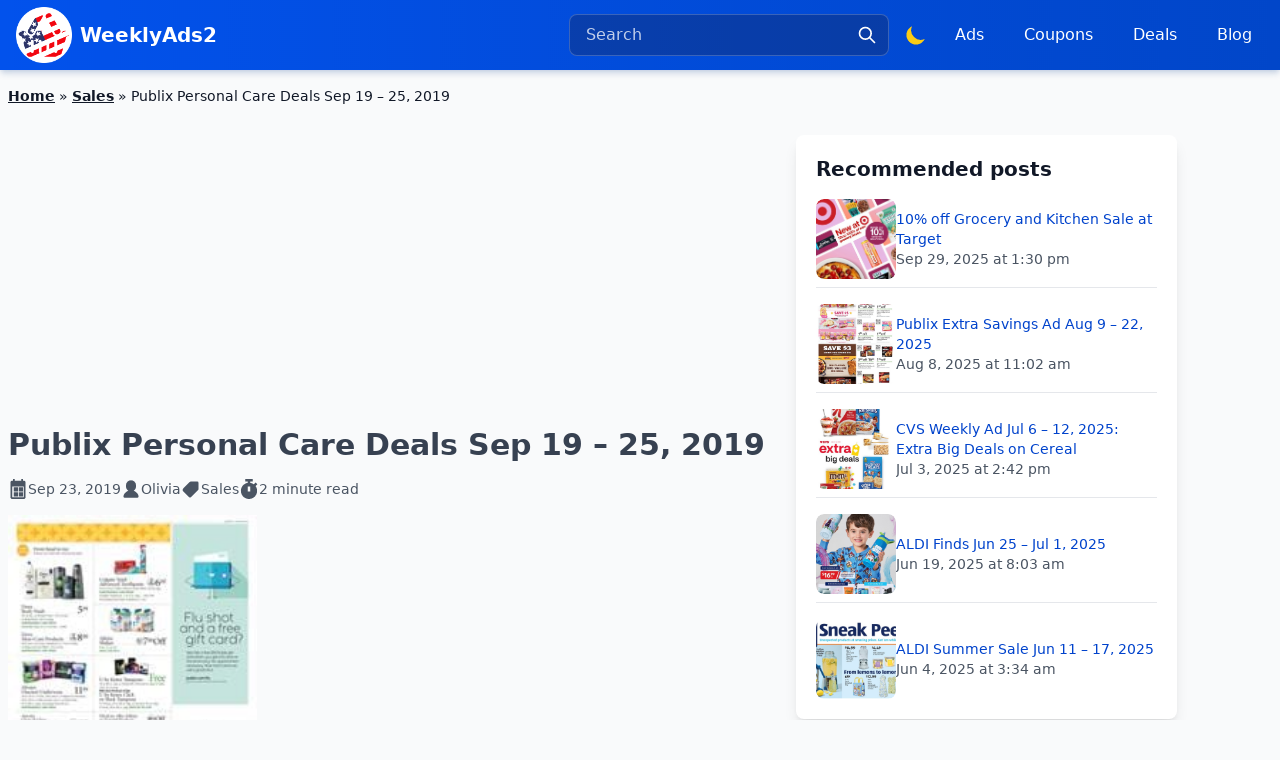

--- FILE ---
content_type: text/html; charset=UTF-8
request_url: https://www.weeklyads2.com/publix-personal-care-deals/
body_size: 18280
content:
<!DOCTYPE html>
<html lang="en-US">
<head>
<title>Publix Personal Care Deals Sep 19 - 25, 2019 | WeeklyAds2</title>
<meta charset="utf-8">
<meta name="viewport" content="width=device-width, initial-scale=1.0">
<meta name="theme-color" content="#ffffff">
<link title="WeeklyAds2" rel="search" type="application/opensearchdescription+xml" href="/search.xml">
<meta name="description" content="Check out Publix personal care deals Sep 19 - 25, 2019 for non-foon savings, coupons, and multiple-buy deals. Dove, wellness products, and more."/>
<meta name="robots" content="follow, index, max-snippet:-1, max-video-preview:-1, max-image-preview:large"/>
<link rel="canonical" href="https://www.weeklyads2.com/publix-personal-care-deals/"/>
<meta property="og:locale" content="en_US"/>
<meta property="og:type" content="article"/>
<meta property="og:title" content="Publix Personal Care Deals Sep 19 - 25, 2019 | WeeklyAds2"/>
<meta property="og:description" content="Check out Publix personal care deals Sep 19 - 25, 2019 for non-foon savings, coupons, and multiple-buy deals. Dove, wellness products, and more."/>
<meta property="og:url" content="https://www.weeklyads2.com/publix-personal-care-deals/"/>
<meta property="og:site_name" content="WeeklyAds2"/>
<meta property="article:publisher" content="https://www.facebook.com/WeeklyAdsUSA/"/>
<meta property="article:section" content="Sales"/>
<meta property="og:updated_time" content="2024-05-31T14:34:13-05:00"/>
<meta property="fb:app_id" content="837686018265669"/>
<meta property="og:image" content="https://wead.nyc3.cdn.digitaloceanspaces.com/wp-content/uploads/2022/11/social-share.png"/>
<meta property="og:image:secure_url" content="https://wead.nyc3.cdn.digitaloceanspaces.com/wp-content/uploads/2022/11/social-share.png"/>
<meta property="og:image:width" content="1200"/>
<meta property="og:image:height" content="630"/>
<meta property="og:image:alt" content="Publix Personal Care Deals"/>
<meta property="og:image:type" content="image/png"/>
<meta property="article:published_time" content="2019-09-23T08:10:10-05:00"/>
<meta property="article:modified_time" content="2024-05-31T14:34:13-05:00"/>
<meta name="twitter:card" content="summary"/>
<meta name="twitter:title" content="Publix Personal Care Deals Sep 19 - 25, 2019 | WeeklyAds2"/>
<meta name="twitter:description" content="Check out Publix personal care deals Sep 19 - 25, 2019 for non-foon savings, coupons, and multiple-buy deals. Dove, wellness products, and more."/>
<meta name="twitter:site" content="@WeeklyAdsUSA"/>
<meta name="twitter:creator" content="@WeeklyAdsUSA"/>
<meta name="twitter:image" content="https://wead.nyc3.cdn.digitaloceanspaces.com/wp-content/uploads/2022/11/social-share.png"/>
<meta name="twitter:label1" content="Written by"/>
<meta name="twitter:data1" content="Olivia"/>
<meta name="twitter:label2" content="Time to read"/>
<meta name="twitter:data2" content="1 minute"/>
<script type="application/ld+json" class="rank-math-schema">{"@context":"https://schema.org","@graph":[{"@type":"Place","@id":"https://www.weeklyads2.com/#place","address":{"@type":"PostalAddress","addressLocality":"Miami","addressRegion":"Florida","postalCode":"33027","addressCountry":"USA"}},{"@type":"Organization","@id":"https://www.weeklyads2.com/#organization","name":"WeeklyAds2","url":"https://www.weeklyads2.com","sameAs":["https://www.facebook.com/WeeklyAdsUSA/","https://twitter.com/WeeklyAdsUSA","https://www.instagram.com/weeklyads24/","https://www.reddit.com/r/weeklyads/"],"email":"info@weeklyads2.com","address":{"@type":"PostalAddress","addressLocality":"Miami","addressRegion":"Florida","postalCode":"33027","addressCountry":"USA"},"logo":{"@type":"ImageObject","@id":"https://www.weeklyads2.com/#logo","url":"https://cdn.weeklyads2.com/wp-content/uploads/2022/12/wead_logo.png","contentUrl":"https://cdn.weeklyads2.com/wp-content/uploads/2022/12/wead_logo.png","caption":"WeeklyAds2","inLanguage":"en-US","width":"408","height":"352"},"description":"View weekly ads from well-known department stores or supermarkets. See the most recent product pricing, great deals, and coupons.","location":{"@id":"https://www.weeklyads2.com/#place"}},{"@type":"WebSite","@id":"https://www.weeklyads2.com/#website","url":"https://www.weeklyads2.com","name":"WeeklyAds2","publisher":{"@id":"https://www.weeklyads2.com/#organization"},"inLanguage":"en-US","potentialAction":{"@type":"SearchAction","target":"https://www.weeklyads2.com/search/?q={search_term_string}","query-input":"required name=search_term_string"}},{"@type":"ImageObject","@id":"https://wead.nyc3.cdn.digitaloceanspaces.com/wp-content/uploads/2019/09/Publix-Personal-Care-Deals-Sep-19-25-2019.jpg","url":"https://wead.nyc3.cdn.digitaloceanspaces.com/wp-content/uploads/2019/09/Publix-Personal-Care-Deals-Sep-19-25-2019.jpg","width":"200","height":"200","inLanguage":"en-US"},{"@type":"BreadcrumbList","@id":"https://www.weeklyads2.com/publix-personal-care-deals/#breadcrumb","itemListElement":[{"@type":"ListItem","position":"1","item":{"@id":"https://www.weeklyads2.com","name":"Home"}},{"@type":"ListItem","position":"2","item":{"@id":"https://www.weeklyads2.com/sales/","name":"Sales"}},{"@type":"ListItem","position":"3","item":{"@id":"https://www.weeklyads2.com/publix-personal-care-deals/","name":"Publix Personal Care Deals Sep 19 &#8211; 25, 2019"}}]},{"@type":"WebPage","@id":"https://www.weeklyads2.com/publix-personal-care-deals/#webpage","url":"https://www.weeklyads2.com/publix-personal-care-deals/","name":"Publix Personal Care Deals Sep 19 - 25, 2019 | WeeklyAds2","datePublished":"2019-09-23T08:10:10-05:00","dateModified":"2024-05-31T14:34:13-05:00","isPartOf":{"@id":"https://www.weeklyads2.com/#website"},"primaryImageOfPage":{"@id":"https://wead.nyc3.cdn.digitaloceanspaces.com/wp-content/uploads/2019/09/Publix-Personal-Care-Deals-Sep-19-25-2019.jpg"},"inLanguage":"en-US","breadcrumb":{"@id":"https://www.weeklyads2.com/publix-personal-care-deals/#breadcrumb"}},{"@type":"Person","@id":"https://www.weeklyads2.com/author/olivia/","name":"Olivia","url":"https://www.weeklyads2.com/author/olivia/","image":{"@type":"ImageObject","@id":"https://secure.gravatar.com/avatar/107ba85f9095f9a749bfa3e2f215e901edc29ffc06c5a00d421155b34b6c18cd?s=96&amp;d=mm&amp;r=g","url":"https://secure.gravatar.com/avatar/107ba85f9095f9a749bfa3e2f215e901edc29ffc06c5a00d421155b34b6c18cd?s=96&amp;d=mm&amp;r=g","caption":"Olivia","inLanguage":"en-US"},"worksFor":{"@id":"https://www.weeklyads2.com/#organization"}},{"@type":"Article","headline":"Publix Personal Care Deals Sep 19 - 25, 2019 | WeeklyAds2","keywords":"Publix Personal Care Deals","datePublished":"2019-09-23T08:10:10-05:00","dateModified":"2024-05-31T14:34:13-05:00","articleSection":"Sales","author":{"@id":"https://www.weeklyads2.com/author/olivia/","name":"Olivia"},"publisher":{"@id":"https://www.weeklyads2.com/#organization"},"description":"Check out Publix personal care deals Sep 19 - 25, 2019 for non-foon savings, coupons, and multiple-buy deals. Dove, wellness products, and more.","name":"Publix Personal Care Deals Sep 19 - 25, 2019 | WeeklyAds2","@id":"https://www.weeklyads2.com/publix-personal-care-deals/#richSnippet","isPartOf":{"@id":"https://www.weeklyads2.com/publix-personal-care-deals/#webpage"},"image":{"@id":"https://wead.nyc3.cdn.digitaloceanspaces.com/wp-content/uploads/2019/09/Publix-Personal-Care-Deals-Sep-19-25-2019.jpg"},"inLanguage":"en-US","mainEntityOfPage":{"@id":"https://www.weeklyads2.com/publix-personal-care-deals/#webpage"}}]}</script>
<link rel='dns-prefetch' href='//www.googletagmanager.com'/>
<link rel='dns-prefetch' href='//pagead2.googlesyndication.com'/>
<script>window._wpemojiSettings={"baseUrl":"https:\/\/s.w.org\/images\/core\/emoji\/16.0.1\/72x72\/","ext":".png","svgUrl":"https:\/\/s.w.org\/images\/core\/emoji\/16.0.1\/svg\/","svgExt":".svg","source":{"concatemoji":"https:\/\/www.weeklyads2.com\/wp-includes\/js\/wp-emoji-release.min.js?ver=6.8.3"}};
!function(s,n){var o,i,e;function c(e){try{var t={supportTests:e,timestamp:(new Date).valueOf()};sessionStorage.setItem(o,JSON.stringify(t))}catch(e){}}function p(e,t,n){e.clearRect(0,0,e.canvas.width,e.canvas.height),e.fillText(t,0,0);var t=new Uint32Array(e.getImageData(0,0,e.canvas.width,e.canvas.height).data),a=(e.clearRect(0,0,e.canvas.width,e.canvas.height),e.fillText(n,0,0),new Uint32Array(e.getImageData(0,0,e.canvas.width,e.canvas.height).data));return t.every(function(e,t){return e===a[t]})}function u(e,t){e.clearRect(0,0,e.canvas.width,e.canvas.height),e.fillText(t,0,0);for(var n=e.getImageData(16,16,1,1),a=0;a<n.data.length;a++)if(0!==n.data[a])return!1;return!0}function f(e,t,n,a){switch(t){case"flag":return n(e,"\ud83c\udff3\ufe0f\u200d\u26a7\ufe0f","\ud83c\udff3\ufe0f\u200b\u26a7\ufe0f")?!1:!n(e,"\ud83c\udde8\ud83c\uddf6","\ud83c\udde8\u200b\ud83c\uddf6")&&!n(e,"\ud83c\udff4\udb40\udc67\udb40\udc62\udb40\udc65\udb40\udc6e\udb40\udc67\udb40\udc7f","\ud83c\udff4\u200b\udb40\udc67\u200b\udb40\udc62\u200b\udb40\udc65\u200b\udb40\udc6e\u200b\udb40\udc67\u200b\udb40\udc7f");case"emoji":return!a(e,"\ud83e\udedf")}return!1}function g(e,t,n,a){var r="undefined"!=typeof WorkerGlobalScope&&self instanceof WorkerGlobalScope?new OffscreenCanvas(300,150):s.createElement("canvas"),o=r.getContext("2d",{willReadFrequently:!0}),i=(o.textBaseline="top",o.font="600 32px Arial",{});return e.forEach(function(e){i[e]=t(o,e,n,a)}),i}function t(e){var t=s.createElement("script");t.src=e,t.defer=!0,s.head.appendChild(t)}"undefined"!=typeof Promise&&(o="wpEmojiSettingsSupports",i=["flag","emoji"],n.supports={everything:!0,everythingExceptFlag:!0},e=new Promise(function(e){s.addEventListener("DOMContentLoaded",e,{once:!0})}),new Promise(function(t){var n=function(){try{var e=JSON.parse(sessionStorage.getItem(o));if("object"==typeof e&&"number"==typeof e.timestamp&&(new Date).valueOf()<e.timestamp+604800&&"object"==typeof e.supportTests)return e.supportTests}catch(e){}return null}();if(!n){if("undefined"!=typeof Worker&&"undefined"!=typeof OffscreenCanvas&&"undefined"!=typeof URL&&URL.createObjectURL&&"undefined"!=typeof Blob)try{var e="postMessage("+g.toString()+"("+[JSON.stringify(i),f.toString(),p.toString(),u.toString()].join(",")+"));",a=new Blob([e],{type:"text/javascript"}),r=new Worker(URL.createObjectURL(a),{name:"wpTestEmojiSupports"});return void(r.onmessage=function(e){c(n=e.data),r.terminate(),t(n)})}catch(e){}c(n=g(i,f,p,u))}t(n)}).then(function(e){for(var t in e)n.supports[t]=e[t],n.supports.everything=n.supports.everything&&n.supports[t],"flag"!==t&&(n.supports.everythingExceptFlag=n.supports.everythingExceptFlag&&n.supports[t]);n.supports.everythingExceptFlag=n.supports.everythingExceptFlag&&!n.supports.flag,n.DOMReady=!1,n.readyCallback=function(){n.DOMReady=!0}}).then(function(){return e}).then(function(){var e;n.supports.everything||(n.readyCallback(),(e=n.source||{}).concatemoji?t(e.concatemoji):e.wpemoji&&e.twemoji&&(t(e.twemoji),t(e.wpemoji)))}))}((window,document),window._wpemojiSettings);</script>
<style id='wp-emoji-styles-inline-css'>img.wp-smiley, img.emoji{display:inline !important;border:none !important;box-shadow:none !important;height:1em !important;width:1em !important;margin:0 0.07em !important;vertical-align:-0.1em !important;background:none !important;padding:0 !important;}</style>
<script src="https://www.googletagmanager.com/gtag/js?id=GT-5M3B98M" id="google_gtagjs-js" async></script>
<script id="google_gtagjs-js-after">window.dataLayer=window.dataLayer||[];function gtag(){dataLayer.push(arguments);}
gtag("set","linker",{"domains":["www.weeklyads2.com"]});
gtag("js", new Date());
gtag("set", "developer_id.dZTNiMT", true);
gtag("config", "GT-5M3B98M");
window._googlesitekit=window._googlesitekit||{}; window._googlesitekit.throttledEvents=[]; window._googlesitekit.gtagEvent=(name, data)=> { var key=JSON.stringify({ name, data }); if(!! window._googlesitekit.throttledEvents[ key ]){ return; } window._googlesitekit.throttledEvents[ key ]=true; setTimeout(()=> { delete window._googlesitekit.throttledEvents[ key ]; }, 5); gtag("event", name, { ...data, event_source: "site-kit" }); };</script>
<link rel="https://api.w.org/" href="https://www.weeklyads2.com/wp-json/"/><link rel="alternate" title="JSON" type="application/json" href="https://www.weeklyads2.com/wp-json/wp/v2/posts/15832"/><link rel="EditURI" type="application/rsd+xml" title="RSD" href="https://www.weeklyads2.com/xmlrpc.php?rsd"/>
<link rel="alternate" title="oEmbed (JSON)" type="application/json+oembed" href="https://www.weeklyads2.com/wp-json/oembed/1.0/embed?url=https%3A%2F%2Fwww.weeklyads2.com%2Fpublix-personal-care-deals%2F"/>
<link rel="alternate" title="oEmbed (XML)" type="text/xml+oembed" href="https://www.weeklyads2.com/wp-json/oembed/1.0/embed?url=https%3A%2F%2Fwww.weeklyads2.com%2Fpublix-personal-care-deals%2F&#038;format=xml"/>
<meta name="generator" content="Site Kit by Google 1.165.0"/>
<meta name="google-adsense-platform-account" content="ca-host-pub-2644536267352236">
<meta name="google-adsense-platform-domain" content="sitekit.withgoogle.com">
<script async="async" src="https://pagead2.googlesyndication.com/pagead/js/adsbygoogle.js?client=ca-pub-7710804625479985&amp;host=ca-host-pub-2644536267352236" crossorigin="anonymous"></script>
<link rel="icon" href="https://wead.nyc3.cdn.digitaloceanspaces.com/wp-content/uploads/2022/12/cropped-wead_logo-32x32.png" sizes="32x32"/>
<link rel="icon" href="https://wead.nyc3.cdn.digitaloceanspaces.com/wp-content/uploads/2022/12/cropped-wead_logo-192x192.png" sizes="192x192"/>
<link rel="apple-touch-icon" href="https://wead.nyc3.cdn.digitaloceanspaces.com/wp-content/uploads/2022/12/cropped-wead_logo-180x180.png"/>
<meta name="msapplication-TileImage" content="https://wead.nyc3.cdn.digitaloceanspaces.com/wp-content/uploads/2022/12/cropped-wead_logo-270x270.png"/>
<link rel="preconnect" href="https://analytics.google.com">
<link rel="preconnect" href="https://googleads.g.doubleclick.net/">
<link rel="preconnect" href="https://tpc.googlesyndication.com/">
<link rel="preload" href="https://pagead2.googlesyndication.com/pagead/js/adsbygoogle.js?client=ca-pub-7710804625479985" as="script">
<link rel="preload" href="https://www.googletagmanager.com/gtm.js?id=GTM-TS864N" as="script">
<link rel="preconnect" href="https://cdn.weeklyads2.com">
<link rel="preconnect" href="https://wead.nyc3.cdn.digitaloceanspaces.com">
<link rel="preconnect" href="https://weadflipp-957b.kxcdn.com"/>
<style>h1{font-size:inherit;font-weight:inherit}h1,p{margin:0}ol{list-style:none;margin:0;padding:0}button,input{font-family:inherit;font-feature-settings:inherit;font-variation-settings:inherit;font-size:100%;font-weight:inherit;line-height:inherit;letter-spacing:inherit;color:inherit;margin:0;padding:0}button{text-transform:none}*,:after,:before{--tw-border-spacing-x:0;--tw-border-spacing-y:0;--tw-translate-x:0;--tw-translate-y:0;--tw-rotate:0;--tw-skew-x:0;--tw-skew-y:0;--tw-scale-x:1;--tw-scale-y:1;--tw-pan-x:;--tw-pan-y:;--tw-pinch-zoom:;--tw-scroll-snap-strictness:proximity;--tw-gradient-from-position:;--tw-gradient-via-position:;--tw-gradient-to-position:;--tw-ordinal:;--tw-slashed-zero:;--tw-numeric-figure:;--tw-numeric-spacing:;--tw-numeric-fraction:;--tw-ring-inset:;--tw-ring-offset-width:0px;--tw-ring-offset-color:#fff;--tw-ring-color:rgba(59,130,246,.5);--tw-ring-offset-shadow:0 0 #0000;--tw-ring-shadow:0 0 #0000;--tw-shadow:0 0 #0000;--tw-shadow-colored:0 0 #0000;--tw-blur:;--tw-brightness:;--tw-contrast:;--tw-grayscale:;--tw-hue-rotate:;--tw-invert:;--tw-saturate:;--tw-sepia:;--tw-drop-shadow:;--tw-backdrop-blur:;--tw-backdrop-brightness:;--tw-backdrop-contrast:;--tw-backdrop-grayscale:;--tw-backdrop-hue-rotate:;--tw-backdrop-invert:;--tw-backdrop-opacity:;--tw-backdrop-saturate:;--tw-backdrop-sepia:;--tw-contain-size:;--tw-contain-layout:;--tw-contain-paint:;--tw-contain-style:}::backdrop{--tw-border-spacing-x:0;--tw-border-spacing-y:0;--tw-translate-x:0;--tw-translate-y:0;--tw-rotate:0;--tw-skew-x:0;--tw-skew-y:0;--tw-scale-x:1;--tw-scale-y:1;--tw-pan-x:;--tw-pan-y:;--tw-pinch-zoom:;--tw-scroll-snap-strictness:proximity;--tw-gradient-from-position:;--tw-gradient-via-position:;--tw-gradient-to-position:;--tw-ordinal:;--tw-slashed-zero:;--tw-numeric-figure:;--tw-numeric-spacing:;--tw-numeric-fraction:;--tw-ring-inset:;--tw-ring-offset-width:0px;--tw-ring-offset-color:#fff;--tw-ring-color:rgba(59,130,246,.5);--tw-ring-offset-shadow:0 0 #0000;--tw-ring-shadow:0 0 #0000;--tw-shadow:0 0 #0000;--tw-shadow-colored:0 0 #0000;--tw-blur:;--tw-brightness:;--tw-contrast:;--tw-grayscale:;--tw-hue-rotate:;--tw-invert:;--tw-saturate:;--tw-sepia:;--tw-drop-shadow:;--tw-backdrop-blur:;--tw-backdrop-brightness:;--tw-backdrop-contrast:;--tw-backdrop-grayscale:;--tw-backdrop-hue-rotate:;--tw-backdrop-invert:;--tw-backdrop-opacity:;--tw-backdrop-saturate:;--tw-backdrop-sepia:;--tw-contain-size:;--tw-contain-layout:;--tw-contain-paint:;--tw-contain-style:}*,:after,:before{box-sizing:border-box;border:0 solid #e5e7eb}:after,:before{--tw-content:""}:host,html{line-height:1.5;-webkit-text-size-adjust:100%;-moz-tab-size:4;-o-tab-size:4;tab-size:4;font-family:ui-sans-serif,system-ui,sans-serif,Apple Color Emoji,Segoe UI Emoji,Segoe UI Symbol,Noto Color Emoji;font-feature-settings:normal;font-variation-settings:normal}body{margin:0;line-height:inherit}h1,h2,h3{font-size:inherit;font-weight:inherit}a{color:inherit;text-decoration:inherit}button,input,select{font-family:inherit;font-feature-settings:inherit;font-variation-settings:inherit;font-size:100%;font-weight:inherit;line-height:inherit;letter-spacing:inherit;color:inherit;margin:0;padding:0}button,select{text-transform:none}button{-webkit-appearance:button;background-color:transparent;background-image:none}:-moz-focusring{outline:auto}:-moz-ui-invalid{box-shadow:none}::-webkit-inner-spin-button,::-webkit-outer-spin-button{height:auto}::-webkit-search-decoration{-webkit-appearance:none}::-webkit-file-upload-button{-webkit-appearance:button;font:inherit}summary{display:list-item}h1,h2,h3,p{margin:0}ol,ul{list-style:none;margin:0;padding:0}input::-moz-placeholder{opacity:1;color:#9ca3af}img,svg{display:block;vertical-align:middle}img{max-width:100%;height:auto}.prose{color:var(--tw-prose-body);max-width:65ch}.prose{--tw-prose-body:#374151;--tw-prose-headings:#111827;--tw-prose-lead:#4b5563;--tw-prose-links:#111827;--tw-prose-bold:#111827;--tw-prose-counters:#6b7280;--tw-prose-bullets:#d1d5db;--tw-prose-hr:#e5e7eb;--tw-prose-quotes:#111827;--tw-prose-quote-borders:#e5e7eb;--tw-prose-captions:#6b7280;--tw-prose-kbd:#111827;--tw-prose-kbd-shadows:17 24 39;--tw-prose-code:#111827;--tw-prose-pre-code:#e5e7eb;--tw-prose-pre-bg:#1f2937;--tw-prose-th-borders:#d1d5db;--tw-prose-td-borders:#e5e7eb;--tw-prose-invert-body:#d1d5db;--tw-prose-invert-headings:#fff;--tw-prose-invert-lead:#9ca3af;--tw-prose-invert-links:#fff;--tw-prose-invert-bold:#fff;--tw-prose-invert-counters:#9ca3af;--tw-prose-invert-bullets:#4b5563;--tw-prose-invert-hr:#374151;--tw-prose-invert-quotes:#f3f4f6;--tw-prose-invert-quote-borders:#374151;--tw-prose-invert-captions:#9ca3af;--tw-prose-invert-kbd:#fff;--tw-prose-invert-kbd-shadows:255 255 255;--tw-prose-invert-code:#fff;--tw-prose-invert-pre-code:#d1d5db;--tw-prose-invert-pre-bg:rgba(0,0,0,.5);--tw-prose-invert-th-borders:#4b5563;--tw-prose-invert-td-borders:#374151;font-size:1rem;line-height:1.75}.rank-math-breadcrumb a{font-weight:600;text-decoration:underline}.rank-math-breadcrumb{overflow:hidden;display:-webkit-box;-webkit-box-orient:vertical;-webkit-line-clamp:1;font-size:14px}.absolute{position:absolute}.relative{position:relative}.left-0{left:0}.right-0{right:0}.right-3{right:.75rem}.top-1\/2{top:50%}.top-full{top:100%}.z-50{z-index:50}.m-0{margin:0}.mx-auto{margin-left:auto;margin-right:auto}.mb-2{margin-bottom:.5rem}.mb-4{margin-bottom:1rem}.mb-8{margin-bottom:2rem}.ml-auto{margin-left:auto}.mr-2{margin-right:.5rem}.mr-4{margin-right:1rem}.mt-1{margin-top:.25rem}.line-clamp-1{-webkit-line-clamp:1}.line-clamp-1{overflow:hidden;display:-webkit-box;-webkit-box-orient:vertical}.line-clamp-3{overflow:hidden;display:-webkit-box;-webkit-box-orient:vertical;-webkit-line-clamp:3}.block{display:block}.flex{display:flex}.hidden{display:none}.h-16{height:4rem}.h-5{height:1.25rem}.h-6{height:1.5rem}.h-\[70px\]{height:70px}.h-full{height:100%}.max-h-0{max-height:0}.max-h-\[60vh\]{max-height:60vh}.min-h-\[250px\]{min-height:250px}.min-h-\[300px\]{min-height:300px}.w-16{width:4rem}.w-5{width:1.25rem}.w-6{width:1.5rem}.w-full{width:100%}.min-w-72{min-width:18rem}.max-w-3xl{max-width:48rem}.max-w-7xl{max-width:80rem}.max-w-80{max-width:20rem}.flex-1{flex:1 1 0%}.shrink-0{flex-shrink:0}.border-spacing-1{--tw-border-spacing-x:0.25rem;--tw-border-spacing-y:0.25rem;border-spacing:var(--tw-border-spacing-x) var(--tw-border-spacing-y)}.-translate-y-1\/2{transform:translate(var(--tw-translate-x),var(--tw-translate-y)) rotate(var(--tw-rotate)) skewX(var(--tw-skew-x)) skewY(var(--tw-skew-y)) scaleX(var(--tw-scale-x)) scaleY(var(--tw-scale-y))}.-translate-y-1\/2{--tw-translate-y:-50%}@keyframes spin{to{transform:rotate(1turn)}}.animate-spin{animation:1s linear infinite spin}@keyframes zoomBackground{0%{background-size:55% auto}to{background-size:250% auto}}.animate-zoom-bg{animation:1.2s ease-out forwards zoomBackground}.flex-wrap{flex-wrap:wrap}.items-center{align-items:center}.justify-center{justify-content:center}.justify-between{justify-content:space-between}.gap-1{gap:.25rem}.gap-2{gap:.5rem}.gap-3{gap:.75rem}.gap-4{gap:1rem}.space-x-2>:not([hidden])~:not([hidden]){--tw-space-x-reverse:0;margin-right:calc(.5rem*var(--tw-space-x-reverse));margin-left:calc(.5rem*(1 - var(--tw-space-x-reverse)))}.space-x-4>:not([hidden])~:not([hidden]){--tw-space-x-reverse:0;margin-right:calc(1rem*var(--tw-space-x-reverse));margin-left:calc(1rem*(1 - var(--tw-space-x-reverse)))}.space-y-4>:not([hidden])~:not([hidden]){--tw-space-y-reverse:0;margin-top:calc(1rem*(1 - var(--tw-space-y-reverse)));margin-bottom:calc(1rem*var(--tw-space-y-reverse))}.space-y-6>:not([hidden])~:not([hidden]){--tw-space-y-reverse:0;margin-top:calc(1.5rem*(1 - var(--tw-space-y-reverse)));margin-bottom:calc(1.5rem*var(--tw-space-y-reverse))}.overflow-hidden{overflow:hidden}.overflow-y-auto{overflow-y:auto}.text-nowrap{text-wrap:nowrap}.rounded-full{border-radius:9999px}.rounded-lg{border-radius:.5rem}.rounded-md{border-radius:.375rem}.border{border-width:1px}.border-b{border-bottom-width:1px}.border-t{border-top-width:1px}.border-gray-200{--tw-border-opacity:1;border-color:rgb(229 231 235/var(--tw-border-opacity,1))}.border-primary-400{--tw-border-opacity:1;border-color:rgb(58 119 249/var(--tw-border-opacity,1))}.border-transparent{border-color:transparent}.border-white\/20{border-color:hsla(0,0%,100%,.2)}.bg-blue-950\/35{background-color:rgba(23,37,84,.35)}.bg-blue-950\/95{background-color:rgba(23,37,84,.95)}.bg-gray-50{--tw-bg-opacity:1;background-color:rgb(249 250 251/var(--tw-bg-opacity,1))}.bg-gray-50\/90{background-color:rgba(249,250,251,.9)}.bg-primary{--tw-bg-opacity:1;background-color:rgb(2 82 236/var(--tw-bg-opacity,1))}.bg-secondary-50{--tw-bg-opacity:1;background-color:rgb(230 235 250/var(--tw-bg-opacity,1))}.bg-secondary-600{--tw-bg-opacity:1;background-color:rgb(1 55 168/var(--tw-bg-opacity,1))}.bg-tertiary{--tw-bg-opacity:1;background-color:rgb(234 0 97/var(--tw-bg-opacity,1))}.bg-white{--tw-bg-opacity:1;background-color:rgb(255 255 255/var(--tw-bg-opacity,1))}.bg-gradient-to-r{background-image:linear-gradient(to right,var(--tw-gradient-stops))}.from-primary-500{--tw-gradient-from:#0252ec var(--tw-gradient-from-position);--tw-gradient-to:rgba(2,82,236,0) var(--tw-gradient-to-position);--tw-gradient-stops:var(--tw-gradient-from),var(--tw-gradient-to)}.from-secondary-600{--tw-gradient-from:#0137a8 var(--tw-gradient-from-position);--tw-gradient-to:rgba(1,55,168,0) var(--tw-gradient-to-position);--tw-gradient-stops:var(--tw-gradient-from),var(--tw-gradient-to)}.via-primary-600{--tw-gradient-to:rgba(1,67,192,0) var(--tw-gradient-to-position);--tw-gradient-stops:var(--tw-gradient-from),#0143c0 var(--tw-gradient-via-position),var(--tw-gradient-to)}.via-secondary-700{--tw-gradient-to:rgba(1,44,132,0) var(--tw-gradient-to-position);--tw-gradient-stops:var(--tw-gradient-from),#012c84 var(--tw-gradient-via-position),var(--tw-gradient-to)}.to-primary-700{--tw-gradient-to:#013494 var(--tw-gradient-to-position)}.to-secondary-800{--tw-gradient-to:#012160 var(--tw-gradient-to-position)}.object-cover{-o-object-fit:cover;object-fit:cover}.p-0{padding:0}.p-2{padding:.5rem}.p-5{padding:1.25rem}.p-6{padding:1.5rem}.px-1\.5{padding-left:.375rem;padding-right:.375rem}.px-2{padding-left:.5rem;padding-right:.5rem}.px-3{padding-left:.75rem;padding-right:.75rem}.px-4{padding-left:1rem;padding-right:1rem}.py-1{padding-top:.25rem;padding-bottom:.25rem}.py-2{padding-top:.5rem;padding-bottom:.5rem}.py-3{padding-top:.75rem;padding-bottom:.75rem}.py-4{padding-top:1rem;padding-bottom:1rem}.pb-2{padding-bottom:.5rem}.pl-1{padding-left:.25rem}.pl-8{padding-left:2rem}.text-center{text-align:center}.text-base{font-size:1rem;line-height:1.5rem}.text-lg{font-size:1.125rem;line-height:1.75rem}.text-sm{font-size:.875rem;line-height:1.25rem}.text-xl{font-size:1.25rem;line-height:1.75rem}.text-xs{font-size:.75rem;line-height:1rem}.font-bold{font-weight:700}.font-medium{font-weight:500}.font-semibold{font-weight:600}.text-gray-200{--tw-text-opacity:1;color:rgb(229 231 235/var(--tw-text-opacity,1))}.text-gray-600{--tw-text-opacity:1;color:rgb(75 85 99/var(--tw-text-opacity,1))}.text-gray-900{--tw-text-opacity:1;color:rgb(17 24 39/var(--tw-text-opacity,1))}.text-secondary{--tw-text-opacity:1;color:rgb(1 67 204/var(--tw-text-opacity,1))}.text-white{--tw-text-opacity:1;color:rgb(255 255 255/var(--tw-text-opacity,1))}.text-white\/75{color:hsla(0,0%,100%,.75)}.text-yellow-400{--tw-text-opacity:1;color:rgb(250 204 21/var(--tw-text-opacity,1))}.underline{text-decoration-line:underline}.placeholder-white\/75::-moz-placeholder{color:hsla(0,0%,100%,.75)}.opacity-25{opacity:.25}.opacity-75{opacity:.75}.shadow-lg{--tw-shadow:0 10px 15px -3px rgba(0,0,0,.1),0 4px 6px -4px rgba(0,0,0,.1);--tw-shadow-colored:0 10px 15px -3px var(--tw-shadow-color),0 4px 6px -4px var(--tw-shadow-color)}.shadow-lg{box-shadow:var(--tw-ring-offset-shadow,0 0 #0000),var(--tw-ring-shadow,0 0 #0000),var(--tw-shadow)}.shadow-nav{--tw-shadow:0 5px 6px -1px rgba(14,65,140,.15),0 2px 4px -1px rgba(14,65,140,.1);--tw-shadow-colored:0 5px 6px -1px var(--tw-shadow-color),0 2px 4px -1px var(--tw-shadow-color)}.shadow-nav{box-shadow:var(--tw-ring-offset-shadow,0 0 #0000),var(--tw-ring-shadow,0 0 #0000),var(--tw-shadow)}.contrast-125{--tw-contrast:contrast(1.25)}.contrast-125{filter:var(--tw-blur) var(--tw-brightness) var(--tw-contrast) var(--tw-grayscale) var(--tw-hue-rotate) var(--tw-invert) var(--tw-saturate) var(--tw-sepia) var(--tw-drop-shadow)}.prose a{text-decoration-line:none}.prose .content a{--tw-text-opacity:1;color:rgb(1 67 204/var(--tw-text-opacity,1))}.prose h1{font-size:1.875rem;line-height:2.25rem;font-weight:700}aside a{--tw-text-opacity:1;color:rgb(1 67 204/var(--tw-text-opacity,1))}.last\:border-0:last-child{border-width:0}.last\:pb-0:last-child{padding-bottom:0}@media(min-width:340px){.xxs\:block{display:block}}@media(min-width:560px){.xs\:block{display:block}.xs\:hidden{display:none}.xs\:space-x-0>:not([hidden])~:not([hidden]){--tw-space-x-reverse:0;margin-right:calc(0px*var(--tw-space-x-reverse));margin-left:calc(0px*(1 - var(--tw-space-x-reverse)))}}@media(min-width:640px){.sm\:inline{display:inline}.sm\:hidden{display:none}}@media(min-width:768px){.md\:mb-0{margin-bottom:0}.md\:flex{display:flex}.md\:hidden{display:none}.md\:h-20{height:5rem}.md\:w-1\/3{width:33.333333%}.md\:w-20{width:5rem}.md\:w-3\/5{width:60%}.md\:space-x-2>:not([hidden])~:not([hidden]){--tw-space-x-reverse:0;margin-right:calc(.5rem*var(--tw-space-x-reverse));margin-left:calc(.5rem*(1 - var(--tw-space-x-reverse)))}.md\:p-5{padding:1.25rem}}</style>  <link rel="preload" href="https://www.weeklyads2.com/wp-content/themes/wead/css/header.css?1758040438" as="style" onload="this.rel='stylesheet'">
<link rel="preload" href="https://www.weeklyads2.com/wp-content/themes/wead/js/nav.js?1738958384" as="script"/>
<script defer src="https://www.weeklyads2.com/wp-content/themes/wead/js/nav.js?1738958384"></script>
<script>if(localStorage.getItem("color-theme")==="dark"){ document.documentElement.classList.add("dark"); }else{ document.documentElement.classList.remove("dark"); }</script>
<script
type="text/javascript">(function (c, l, a, r, i, t, y){ c[a]=c[a]||function (){ (c[a].q=c[a].q||[]).push(arguments) }; t=l.createElement(r); t.async=1; t.src="https://www.clarity.ms/tag/" + i; y=l.getElementsByTagName(r)[0]; y.parentNode.insertBefore(t, y); })(window, document, "clarity", "script", "lw3p43r6ik");</script>
<script>!function(f,b,e,v,n,t,s){if(f.fbq)return;n=f.fbq=function(){n.callMethod?
n.callMethod.apply(n,arguments):n.queue.push(arguments)};
if(!f._fbq)f._fbq=n;n.push=n;n.loaded=!0;n.version='2.0';
n.queue=[];t=b.createElement(e);t.async=!0;
t.src=v;s=b.getElementsByTagName(e)[0];
s.parentNode.insertBefore(t,s)}(window, document,'script',
'https://connect.facebook.net/en_US/fbevents.js');
fbq('init', '1149687173474947');
fbq('track', 'PageView');</script>
<noscript><img height="1" width="1" style="display:none" src="https://www.facebook.com/tr?id=1149687173474947&ev=PageView&noscript=1"/></noscript>
</head>
<body class="dark:bg-gray-900 dark:text-gray-50 bg-gray-50/90 text-gray-900 transition-colors duration-300" itemscope itemtype="http://schema.org/WebPage">
<header class="bg-primary bg-gradient-to-r from-primary-500 via-primary-600 to-primary-700 animate-zoom-bg shadow-nav" itemscope itemtype="http://schema.org/WPHeader">
<div class="max-w-7xl mx-auto px-4 py-1 h-[70px]">
<div class="flex items-center justify-between h-full">
<div class="flex items-center space-x-2 mr-4 transition-transform duration-300 hover:scale-105"> <a href="https://www.weeklyads2.com" title="WeeklyAds2" class="flex items-center space-x-2"> <img src="https://wead.nyc3.cdn.digitaloceanspaces.com/wp-content/uploads/2025/02/wead_white_rounded_192.png" alt="WeeklyAds2 Logo" class="contrast-125" width="56" height="56"> <span class="block text-white font-semibold text-xl text-nowrap">WeeklyAds2</span> </a></div><div class="hidden xs:block flex-1 max-w-80 ml-auto mr-2">
<div class="relative"> <input type="text" placeholder="Search" class="w-full px-4 py-2 rounded-lg bg-blue-950/35 border border-white/20 text-white placeholder-white/75 focus:outline-none focus:bg-blue-950 hover:bg-blue-950 "> <button class="absolute right-3 top-1/2 -translate-y-1/2"> <svg xmlns="http://www.w3.org/2000/svg" class="h-5 w-5 text-white" fill="none" viewBox="0 0 24 24" stroke="currentColor"> <path stroke-linecap="round" stroke-linejoin="round" stroke-width="2" d="M21 21l-6-6m2-5a7 7 0 11-14 0 7 7 0 0114 0z" /> </svg> </button></div></div><div class="flex items-center md:space-x-2 xs:space-x-0">  <button id="theme-toggle" type="button" class="text-yellow-400 dark:text-gray-200 hover:bg-white/10 focus:outline-none border border-spacing-1 border-transparent rounded-lg text-sm py-2 px-1.5 hidden xxs:block"> <svg id="theme-toggle-dark-icon" class="hidden w-6 h-6" fill="currentColor" viewBox="0 0 20 20" xmlns="http://www.w3.org/2000/svg"> <path d="M17.293 13.293A8 8 0 016.707 2.707a8.001 8.001 0 1010.586 10.586z"></path> </svg> <svg id="theme-toggle-light-icon" class="hidden w-6 h-6" fill="currentColor" viewBox="0 0 20 20" xmlns="http://www.w3.org/2000/svg"> <path d="M10 2a1 1 0 011 1v1a1 1 0 11-2 0V3a1 1 0 011-1zm4 8a4 4 0 11-8 0 4 4 0 018 0zm-.464 4.95l.707.707a1 1 0 001.414-1.414l-.707-.707a1 1 0 00-1.414 1.414zm2.12-10.607a1 1 0 010 1.414l-.706.707a1 1 0 11-1.414-1.414l.707-.707a1 1 0 011.414 0zM17 11a1 1 0 100-2h-1a1 1 0 100 2h1zm-7 4a1 1 0 011 1v1a1 1 0 11-2 0v-1a1 1 0 011-1zM5.05 6.464A1 1 0 106.465 5.05l-.708-.707a1 1 0 00-1.414 1.414l.707.707zm1.414 8.486l-.707.707a1 1 0 01-1.414-1.414l.707-.707a1 1 0 011.414 1.414zM4 11a1 1 0 100-2H3a1 1 0 000 2h1z" fill-rule="evenodd" clip-rule="evenodd"></path> </svg> </button>  <button class="xs:hidden py-2 px-1.5 rounded-lg hover:bg-white/10 mobile-button border border-spacing-1 border-transparent" id="mobile-search-button"> <svg xmlns="http://www.w3.org/2000/svg" class="h-6 w-6 text-gray-200" fill="none" viewBox="0 0 24 24" stroke="currentColor"> <path stroke-linecap="round" stroke-linejoin="round" stroke-width="2" d="M21 21l-6-6m2-5a7 7 0 11-14 0 7 7 0 0114 0z" /> </svg> </button>  <nav class="hidden md:flex items-center space-x-4"> <a href="/ads/" class="block px-3 py-2 rounded-md text-white hover:bg-primary-400">Ads</a> <a href="/coupons/" class="block px-3 py-2 rounded-md text-white hover:bg-primary-400">Coupons</a> <a href="/deals/" class="block px-3 py-2 rounded-md text-white hover:bg-primary-400">Deals</a> <a href="/blog/" class="block px-3 py-2 rounded-md text-white hover:bg-primary-400">Blog</a> </nav>  <button class="md:hidden p-2 rounded-lg hover:bg-white/10 mobile-button border border-spacing-1 border-transparent" id="mobile-menu-button"> <svg xmlns="http://www.w3.org/2000/svg" class="h-6 w-6 text-gray-200" fill="none" viewBox="0 0 24 24" stroke="currentColor"> <path stroke-linecap="round" stroke-linejoin="round" stroke-width="2" d="M4 6h16M4 12h16M4 18h16" /> </svg> </button></div></div></div><div id="shared-search-results" class="hidden min-w-72 absolute z-50 bg-blue-950/95 rounded-lg border border-white/20 shadow-lg p-2">
<div class="flex items-center justify-center text-white/75"> <svg class="animate-spin h-5 w-5 mr-2" xmlns="http://www.w3.org/2000/svg" fill="none" viewBox="0 0 24 24"> <circle class="opacity-25" cx="12" cy="12" r="10" stroke="currentColor" stroke-width="4"></circle> <path class="opacity-75" fill="currentColor" d="M4 12a8 8 0 018-8V0C5.373 0 0 5.373 0 12h4zm2 5.291A7.962 7.962 0 014 12H0c0 3.042 1.135 5.824 3 7.938l3-2.647z"> </path> </svg> Searching...</div></div><div class="xs:hidden hidden bg-gradient-to-r from-primary-500 via-primary-600 to-primary-700 transition-[max-height] duration-150 ease-in-out overflow-hidden max-h-0" id="mobile-search-container">
<div class="max-w-7xl mx-auto px-4 py-2">
<div class="relative"> <input type="text" placeholder="Search on WeeklyAds2..." class="w-full px-4 py-2 rounded-lg bg-blue-950/35 border border border-white/20 text-white placeholder-white/75 focus:outline-none focus:bg-blue-950 hover:bg-blue-950 " id="mobile-search-input"> <button class="absolute right-3 top-1/2 -translate-y-1/2 py-3 pl-1"> <svg xmlns="http://www.w3.org/2000/svg" class="h-5 w-5 text-white" fill="none" viewBox="0 0 24 24" stroke="currentColor"> <path stroke-linecap="round" stroke-linejoin="round" stroke-width="2" d="M21 21l-6-6m2-5a7 7 0 11-14 0 7 7 0 0114 0z" /> </svg> </button></div></div></div><nav class="md:hidden hidden bg-gradient-to-r from-secondary-600 via-secondary-700 to-secondary-800 transition-[max-height] animate-zoom-bg duration-150 ease-in-out overflow-hidden max-h-0" id="mobile-menu">
<div class="max-w-7xl mx-auto">
<div class="py-1 border-t border-primary-400 border-b border-primary-400"> <a href="/ads/" class="block px-4 py-2 text-white border-b border-primary-400 hover:bg-primary-400 text-lg">Ads</a> <a href="/coupons/" class="block px-4 py-2 text-white border-b border-primary-400 hover:bg-primary-400 text-lg">Coupons</a> <a href="/deals/" class="block px-4 py-2 text-white border-b border-primary-400 hover:bg-primary-400 text-lg">Deals</a> <a href="/blog/" class="block px-4 py-2 text-white border-b border-primary-400 hover:bg-primary-400 text-lg">Blog</a></div></div></nav>
</header>
<main class="max-w-7xl mx-auto flex flex-wrap px-2 py-4 "> 
<div class="w-full mb-2"> <nav aria-label="breadcrumbs" class="rank-math-breadcrumb"><p><a href="https://www.weeklyads2.com">Home</a><span class="separator"> &raquo; </span><a href="https://www.weeklyads2.com/sales/">Sales</a><span class="separator"> &raquo; </span><span class="last">Publix Personal Care Deals Sep 19 &#8211; 25, 2019</span></p></nav></div><article class="flex-1 w-full md:w-3/5 mb-4 md:mb-0 max-w-3xl prose dark:prose-invert">
<div class="w-full min-h-[250px] mb-8 block">
<ins class="adsbygoogle"
style="display:block"
data-ad-client="ca-pub-7710804625479985"
data-ad-slot="2904628349"
data-ad-format="auto"
data-full-width-responsive="true"></ins>
<script>(adsbygoogle=window.adsbygoogle||[]).push({});</script></div><header class="mb-4">
<h1 class=" font-bold mb-4">Publix Personal Care Deals Sep 19 &#8211; 25, 2019</h1>
<div class="flex flex-wrap gap-3 text-sm text-gray-600 dark:text-gray-400">
<div class="flex items-center gap-1"> <svg class="w-5 h-5" fill="currentColor" viewBox="0 0 24 24" xmlns="http://www.w3.org/2000/svg"> <path d="M7 10h5v5H7v-5zm6 0h5v5h-5v-5zM7 16h5v5H7v-5zm6 0h5v5h-5v-5zM19 2h-1V0h-2v2H8V0H6v2H5C3.9 2 3 2.9 3 4v18c0 1.1.9 2 2 2h14c1.1 0 2-.9 2-2V4c0-1.1-.9-2-2-2zm0 20H5V9h14v13z" /> </svg> <time datetime="2019-09-23T08:10">Sep 23, 2019</time></div><div class="flex items-center gap-1"> <svg class="w-5 h-5" fill="currentColor" viewBox="0 0 32 32"> <path d="M4 28q0 0.832 0.576 1.44t1.44 0.576h20q0.8 0 1.408-0.576t0.576-1.44q0-1.44-0.672-2.912t-1.76-2.624-2.496-2.144-2.88-1.504q1.76-1.088 2.784-2.912t1.024-3.904v-1.984q0-3.328-2.336-5.664t-5.664-2.336-5.664 2.336-2.336 5.664v1.984q0 2.112 1.024 3.904t2.784 2.912q-1.504 0.544-2.88 1.504t-2.496 2.144-1.76 2.624-0.672 2.912z" /> </svg> <a href="https://www.weeklyads2.com/author/olivia/" rel="author" class="hover:underline">Olivia</a></div><div class="flex items-center gap-1"> <svg class="w-5 h-5" fill="currentColor" viewBox="0 0 24 24"> <path d="M2.678 11.422a2.5 2.5 0 0 0 0 3.536l6.364 6.364a2.5 2.5 0 0 0 3.536 0l7.69-7.69A2.5 2.5 0 0 0 21 11.864V4.5A1.5 1.5 0 0 0 19.5 3h-7.365a2.5 2.5 0 0 0-1.768.732l-7.69 7.69z" /> </svg> <a href="https://www.weeklyads2.com/sales/" class="hover:underline">Sales</a></div><div class="flex items-center gap-1"> <svg class="w-5 h-5" fill="currentColor" viewBox="0 0 16 16"> <path fill-rule="evenodd" clip-rule="evenodd" d="M5 2H7V3.07645C3.88491 3.55745 1.5 6.25021 1.5 9.5C1.5 13.0899 4.41015 16 8 16C11.5899 16 14.5 13.0899 14.5 9.5C14.5 8.0659 14.0356 6.74027 13.2489 5.66531L14.7071 4.20711L13.2929 2.79289L11.8347 4.2511C11.0146 3.65097 10.0487 3.23838 9 3.07645V2H11V0H5V2ZM7 6V10H9V6H7Z" /> </svg> <span class="hidden sm:inline">2 minute read</span><span class="sm:hidden">2 min.</span></div></div></header>
<div class="content space-y-6 text-lg"> <p><a href="https://www.weeklyads2.com/publix/#catalogue=publix/publix-weekly-ad-sep-19-2019/"><img fetchpriority="high" decoding="async" class="alignright wp-image-15833" src="https://www.weeklyads2.com/wp-content/uploads/2019/09/Publix-Personal-Care-Deals-Sep-19-25-2019.jpg" alt="Publix Personal Care Deals Sep 19 25 2019" width="249" height="260" title="Publix Personal Care Deals Sep 19 - 25, 2019 1"></a>The latest deals on wellness, feminine care, dental products, protein shakes, and cosmetics are available on pg 17 of the latest <a href="https://www.weeklyads2.com/publix/">Publix Ad.</a> Dove body wash and shampoo variety will cost $5.99. Discreet underwear is one of the products there. Publix personal care deals are boosted discounts with coupons. Take a look at the pharmacy sale, too. Get a flu shot and free gift card at <a href="https://www.weeklyads2.com/publix/">Publix</a> this week.</p> <p>Details can bother you more than you need. One of the details of a household is the chemical cleaning supplies and consumables of the bathroom. Paper towels, bathroom tissue, and dishwashing detergent are among the <a href="https://www.weeklyads2.com/publix/">Publix deals</a> from the non-food category. Find a lot of BOGO Free deals in this part. One of the coupons is Pampers bagged diapers which will be $8 off. Check out free products when you buy a certain item on the same page. Enfamil infant formula is free when you purchase a refill. Save $8.99 on that product.</p> <ul> <li><a href="https://www.weeklyads2.com/publix/#catalogue=publix/publix-weekly-ad-sep-19-2019/">Dove Men+Care Products 2 for $8 pg 17</a></li> <li><a href="https://www.weeklyads2.com/publix/#catalogue=publix/publix-weekly-ad-sep-19-2019/">Colgate Total Advanced Toothpaste 2 for $6</a></li> <li><a href="https://www.weeklyads2.com/publix/#catalogue=publix/publix-weekly-ad-sep-19-2019/">Atkins Shakes Buy 3 Get $7 off</a></li> <li><a href="https://www.weeklyads2.com/publix/#catalogue=publix/publix-weekly-ad-sep-19-2019/">Always Discreet Underwear $11.99</a></li> <li><a href="https://www.weeklyads2.com/publix/#catalogue=publix/publix-weekly-ad-sep-19-2019/">MiraLax, Alka-Seltzer, or Zegerid Products 20% off</a></li> <li><a href="https://www.weeklyads2.com/publix/#catalogue=publix/publix-weekly-ad-sep-19-2019/">Aveeno, Clean &amp; Clear, or Neutrogena Products 25% off</a></li> <li><a href="https://www.weeklyads2.com/publix/#catalogue=publix/publix-weekly-ad-sep-19-2019/">Crest Toothpaste 2 for $4</a></li> <li><a href="https://www.weeklyads2.com/publix/#catalogue=publix/publix-weekly-ad-sep-19-2019/">Lärabar The Original Fruit &amp; Nut Food Bar 10 for $10</a></li> <li><a href="https://www.weeklyads2.com/publix/#catalogue=publix/publix-weekly-ad-sep-19-2019/">Publix Liquid Hand Soap Refill $3.99</a></li> </ul> <p>Stay in the zone of deals with Publix weekly ad and browse these items before you go shopping. Subscribe to the free newsletter to get more like Publix personal care deals of this week. Also, browse the <a href="https://www.weeklyads2.com/publix/#catalogue=publix/publix-weekly-ad-preview-sep-25-2019/">Publix preview</a> for the deals valid on Wednesday.</p></div><footer class="mt-4 pt-4 border-t border-gray-200 dark:border-gray-700">
<div class="flex flex-wrap items-center gap-4">
<span class="text-gray-800 dark:text-gray-300 font-bold">Share:</span>
<div class="flex flex-1 flex-wrap gap-2 min-w-[200px]"> <button onclick="copyURL(this)" class="flex-1 min-w-36 flex items-center rounded-lg justify-center gap-2 px-2 py-2 bg-secondary-400 text-white hover:bg-secondary-600 transition-colors hover:no-underline"> <svg class="w-6 h-6" viewBox="0 0 24 24" fill="none" stroke="currentColor"> <path d="M14 7H16C18.7614 7 21 9.23858 21 12C21 14.7614 18.7614 17 16 17H14M10 7H8C5.23858 7 3 9.23858 3 12C3 14.7614 5.23858 17 8 17H10M8 12H16" stroke-width="2" stroke-linecap="round" stroke-linejoin="round" /> </svg> <span>Copy Link</span> </button> <button onclick="shareThisPage('wa')" class="flex-1 min-w-8 flex items-center justify-center gap-2 px-1 py-2 bg-gray-200 dark:bg-gray-800 hover:bg-gray-300 dark:hover:bg-gray-700 rounded-lg transition-colors text-green-700 "> <svg class="w-6 h-6" fill="currentColor" viewBox="0 0 24 24"> <path d="M17.472 14.382c-.297-.149-1.758-.867-2.03-.967-.273-.099-.471-.148-.67.15-.197.297-.767.966-.94 1.164-.173.199-.347.223-.644.075-.297-.15-1.255-.463-2.39-1.475-.883-.788-1.48-1.761-1.653-2.059-.173-.297-.018-.458.13-.606.134-.133.298-.347.446-.52.149-.174.198-.298.298-.497.099-.198.05-.371-.025-.52-.075-.149-.669-1.612-.916-2.207-.242-.579-.487-.5-.669-.51-.173-.008-.371-.01-.57-.01-.198 0-.52.074-.792.372-.272.297-1.04 1.016-1.04 2.479 0 1.462 1.065 2.875 1.213 3.074.149.198 2.096 3.2 5.077 4.487.709.306 1.262.489 1.694.625.712.227 1.36.195 1.871.118.571-.085 1.758-.719 2.006-1.413.248-.694.248-1.289.173-1.413-.074-.124-.272-.198-.57-.347m-5.421 7.403h-.004a9.87 9.87 0 01-5.031-1.378l-.361-.214-3.741.982.998-3.648-.235-.374a9.86 9.86 0 01-1.51-5.26c.001-5.45 4.436-9.884 9.888-9.884 2.64 0 5.122 1.03 6.988 2.898a9.825 9.825 0 012.893 6.994c-.003 5.45-4.437 9.884-9.885 9.884m8.413-18.297A11.815 11.815 0 0012.05 0C5.495 0 .16 5.335.157 11.892c0 2.096.547 4.142 1.588 5.945L.057 24l6.305-1.654a11.882 11.882 0 005.683 1.448h.005c6.554 0 11.89-5.335 11.893-11.893a11.821 11.821 0 00-3.48-8.413z" /> </svg> </button> <button onclick="shareThisPage('fb')" class="flex-1 min-w-8 flex items-center justify-center gap-2 px-1 py-2 bg-gray-200 dark:bg-gray-800 hover:bg-gray-300 dark:hover:bg-gray-700 rounded-lg transition-colors text-blue-700 "> <svg class="w-6 h-6" fill="currentColor" viewBox="0 0 24 24"> <path d="M24 12.073c0-6.627-5.373-12-12-12s-12 5.373-12 12c0 5.99 4.388 10.954 10.125 11.854v-8.385H7.078v-3.47h3.047V9.43c0-3.007 1.792-4.669 4.533-4.669 1.312 0 2.686.235 2.686.235v2.953H15.83c-1.491 0-1.956.925-1.956 1.874v2.25h3.328l-.532 3.47h-2.796v8.385C19.612 23.027 24 18.062 24 12.073z" /> </svg> </button></div></div><script>function copyURL(button){
var currentURL=window.location.href;
if(typeof catalogueInfoShare!=='undefined'){
const domain=window.location.hostname;
currentURL=`${window.location.protocol}//${domain}/${catalogueInfoShare.brand}/#catalogue=${catalogueInfoShare.brand}/${catalogueInfoShare.slug}/`;
}
var tempTextArea=document.createElement("textarea");
tempTextArea.value=currentURL;
document.body.appendChild(tempTextArea);
tempTextArea.select();
document.execCommand ("copy");
document.body.removeChild(tempTextArea);
var originalText=button.innerHTML;
button.innerHTML='Copied!';
setTimeout(function (){ button.innerHTML=originalText; }, 1500);
}
function shareThisPage(platform){
let title=document.title; let url=window.location.href; let shareUrl;
if(typeof catalogueInfoShare!=='undefined'){
title=catalogueInfoShare.slug.split('-').map(word=> word.charAt(0).toUpperCase() + word.slice(1)).join(' ');
const domain=window.location.hostname;
url=`${window.location.protocol}//${domain}/${catalogueInfoShare.brand}/#catalogue=${catalogueInfoShare.brand}/${catalogueInfoShare.slug}/`;
}
if(platform=='wa'){
shareUrl=`https://wa.me/?text=${encodeURIComponent(title)}%0D%0A${encodeURIComponent(url)}`;
}else if(platform=='fb'){
shareUrl=`https://www.facebook.com/sharer/sharer.php?u=${encodeURIComponent(url)}`;
}
window.open(shareUrl, '_blank');
}</script>
</footer>
<div class="w-full min-h-[250px] my-4 block">
<ins class="adsbygoogle"
style="display:block"
data-ad-format="autorelaxed"
data-ad-client="ca-pub-7710804625479985"
data-ad-slot="6398112220"></ins>
<script>(adsbygoogle=window.adsbygoogle||[]).push({});</script></div></article>
<aside class="w-full md:w-1/3 md:p-5 ">
<section class="bg-white dark:bg-gray-800 rounded-lg shadow-lg p-5 mb-2">
<h2 class="text-xl font-bold mb-4 text-gray-900 dark:text-gray-100">Recommended posts</h2>
<ul class="space-y-4">
<li class="flex gap-4 items-center last:border-0 border-b border-gray-200 dark:border-gray-700 pb-2 mb-2 last:pb-0"> <a href="https://www.weeklyads2.com/10-off-grocery-at-target-on-sep-28-2025/" class="shrink-0 block overflow-hidden rounded-lg"> <img src="https://wead.nyc3.cdn.digitaloceanspaces.com/wp-content/uploads/2025/09/Target-Weekly-Ad-Sep-28-Oct-3-2025-Cover-Page.jpg" alt="10% off Grocery and Kitchen Sale at Target" class="w-16 h-16 md:w-20 md:h-20 object-cover rounded-lg transition-transform duration-300 hover:scale-110"> </a> <div> <h3 class="font-medium text-sm"> <a href="https://www.weeklyads2.com/10-off-grocery-at-target-on-sep-28-2025/" class="text-secondary hover:text-primary-600 hover:underline dark:text-secondary-light transition-colors line-clamp-3"> 10% off Grocery and Kitchen Sale at Target </a> </h3> <time datetime="2025-09-29T13:30" class="text-sm text-gray-600 dark:text-gray-400 line-clamp-1">Sep 29, 2025 at 1:30 pm</time></div></li>
<li class="flex gap-4 items-center last:border-0 border-b border-gray-200 dark:border-gray-700 pb-2 mb-2 last:pb-0"> <a href="https://www.weeklyads2.com/publix-extra-savings-ad-aug-9-22-2025/" class="shrink-0 block overflow-hidden rounded-lg"> <img src="https://wead.nyc3.cdn.digitaloceanspaces.com/wp-content/uploads/2025/08/Publix-Extra-Savings-August-9-22-2025-2.jpg" alt="Publix Extra Savings Ad Aug 9 &#8211; 22, 2025" class="w-16 h-16 md:w-20 md:h-20 object-cover rounded-lg transition-transform duration-300 hover:scale-110"> </a> <div> <h3 class="font-medium text-sm"> <a href="https://www.weeklyads2.com/publix-extra-savings-ad-aug-9-22-2025/" class="text-secondary hover:text-primary-600 hover:underline dark:text-secondary-light transition-colors line-clamp-3"> Publix Extra Savings Ad Aug 9 &#8211; 22, 2025 </a> </h3> <time datetime="2025-08-08T11:02" class="text-sm text-gray-600 dark:text-gray-400 line-clamp-1">Aug 8, 2025 at 11:02 am</time></div></li>
<li class="flex gap-4 items-center last:border-0 border-b border-gray-200 dark:border-gray-700 pb-2 mb-2 last:pb-0"> <a href="https://www.weeklyads2.com/cvs-weekly-ad-jul-6-12-2025-extra-big-deals-on-cereal/" class="shrink-0 block overflow-hidden rounded-lg"> <img src="https://wead.nyc3.cdn.digitaloceanspaces.com/wp-content/uploads/2025/07/CVS-Weekly-Ad-Jul-6-12-2025.jpg" alt="CVS Weekly Ad Jul 6 &#8211; 12, 2025: Extra Big Deals on Cereal" class="w-16 h-16 md:w-20 md:h-20 object-cover rounded-lg transition-transform duration-300 hover:scale-110"> </a> <div> <h3 class="font-medium text-sm"> <a href="https://www.weeklyads2.com/cvs-weekly-ad-jul-6-12-2025-extra-big-deals-on-cereal/" class="text-secondary hover:text-primary-600 hover:underline dark:text-secondary-light transition-colors line-clamp-3"> CVS Weekly Ad Jul 6 &#8211; 12, 2025: Extra Big Deals on Cereal </a> </h3> <time datetime="2025-07-03T14:42" class="text-sm text-gray-600 dark:text-gray-400 line-clamp-1">Jul 3, 2025 at 2:42 pm</time></div></li>
<li class="flex gap-4 items-center last:border-0 border-b border-gray-200 dark:border-gray-700 pb-2 mb-2 last:pb-0"> <a href="https://www.weeklyads2.com/aldi-finds-jun-25-jul-1-2025/" class="shrink-0 block overflow-hidden rounded-lg"> <img src="https://wead.nyc3.cdn.digitaloceanspaces.com/wp-content/uploads/2025/06/ALDI-Finds-Jun-25-Jul-1-2025.jpg" alt="ALDI Finds Jun 25 &#8211; Jul 1, 2025" class="w-16 h-16 md:w-20 md:h-20 object-cover rounded-lg transition-transform duration-300 hover:scale-110"> </a> <div> <h3 class="font-medium text-sm"> <a href="https://www.weeklyads2.com/aldi-finds-jun-25-jul-1-2025/" class="text-secondary hover:text-primary-600 hover:underline dark:text-secondary-light transition-colors line-clamp-3"> ALDI Finds Jun 25 &#8211; Jul 1, 2025 </a> </h3> <time datetime="2025-06-19T08:03" class="text-sm text-gray-600 dark:text-gray-400 line-clamp-1">Jun 19, 2025 at 8:03 am</time></div></li>
<li class="flex gap-4 items-center last:border-0 border-b border-gray-200 dark:border-gray-700 pb-2 mb-2 last:pb-0"> <a href="https://www.weeklyads2.com/aldi-summer-sale-jun-11-17-2025/" class="shrink-0 block overflow-hidden rounded-lg"> <img src="https://wead.nyc3.cdn.digitaloceanspaces.com/wp-content/uploads/2025/06/ALDI-Lemonade-Stand-Jun-11-17-Sale.jpg" alt="ALDI Summer Sale Jun 11 &#8211; 17, 2025" class="w-16 h-16 md:w-20 md:h-20 object-cover rounded-lg transition-transform duration-300 hover:scale-110"> </a> <div> <h3 class="font-medium text-sm"> <a href="https://www.weeklyads2.com/aldi-summer-sale-jun-11-17-2025/" class="text-secondary hover:text-primary-600 hover:underline dark:text-secondary-light transition-colors line-clamp-3"> ALDI Summer Sale Jun 11 &#8211; 17, 2025 </a> </h3> <time datetime="2025-06-04T03:34" class="text-sm text-gray-600 dark:text-gray-400 line-clamp-1">Jun 4, 2025 at 3:34 am</time></div></li>
</ul>
</section>
<div class="bg-white dark:bg-gray-800 rounded-lg shadow-lg p-5 mb-2 min-h-[300px] flex items-center justify-center">
<div id="sidebar-ad" class="w-full h-full flex items-center justify-center">
<div class="w-full min-h-[250px] mb-8 block">
<ins class="adsbygoogle"
style="display:block"
data-ad-client="ca-pub-7710804625479985"
data-ad-slot="4112648677"
data-ad-format="auto"
data-full-width-responsive="true"></ins>
<script>(adsbygoogle=window.adsbygoogle||[]).push({});</script></div></div></div><section class="bg-white dark:bg-gray-800 rounded-lg shadow-lg p-6">
<h2 class="text-xl font-bold mb-4 text-gray-900 dark:text-gray-100">Subscribe</h2>
<form class="space-y-4" action="https://www.weeklyads2.com/subscriptions/?action=subscribe" method="get" target="_blank" data-code="g4g4k7">     <div> <input type="email" placeholder="Your Email" name="fields[email]" value="" class="w-full p-2 rounded-lg border border-gray-200 dark:border-gray-700 bg-gray-50 dark:bg-gray-900 text-gray-900 dark:text-gray-100"></div><div> <select name="groups[]" class="store-select w-full p-2 rounded-lg border border-gray-200 dark:border-gray-700 bg-gray-50 dark:bg-gray-900 text-gray-900 dark:text-gray-100"> <option value="11387382" selected>SUBSCRIBE TO ALL BRANDS!</option><option value="112015021">Albertsons</option><option value="95313762">ALDI</option><option value="112227002">Amazon Fresh</option><option value="112015070">Bashas</option><option value="112015051">Costco</option><option value="112015064">Cub Foods</option><option value="11314082">CVS</option><option value="112015038">Dollar General</option><option value="112015069">El Super</option><option value="112015054">Family Dollar</option><option value="112015049">Fareway</option><option value="112015056">Food 4 Less</option><option value="112015050">Food City</option><option value="112015026">Food Lion</option><option value="112015044">Fred Meyer</option><option value="112015029">Fry's</option><option value="112705758">Giant</option><option value="112015046">Giant Eagle</option><option value="112015059">HEB</option><option value="112015052">Harris Teeter</option><option value="112015055">Hobby Lobby</option><option value="112015047">Home Depot</option><option value="95315996">Hy-vee</option><option value="112015043">Jewel-Osco</option><option value="11314096">Kroger</option><option value="112015039">Lowe's</option><option value="11313558">Meijer</option><option value="112015037">Menards</option><option value="112015067">Michaels</option><option value="112015062">Piggly Wiggly</option><option value="11314094">Publix</option><option value="112015028">Ralphs</option><option value="112015048">Rite Aid</option><option value="95315358">Safeway</option><option value="112015053">Save A Lot</option><option value="112015068">Shoprite</option><option value="112015061">Smart and Final</option><option value="95316652">Sprouts</option><option value="112015040">Stater Bros</option><option value="11314086">Target</option><option value="112015045">Vons</option><option value="95315030">Walgreens</option><option value="112015023">Walmart</option><option value="112015024">Winn-Dixie</option> </select></div><input type="hidden" name="ml-submit" value="1"><input type="hidden" name="anticsrf" value="true">
<input type="hidden" name="action" value="subscribe">
<button type="submit"
class="w-full bg-tertiary hover:bg-tertiary-700 text-white font-medium py-2 px-4 rounded-full transition-colors flex items-center justify-center gap-2">
Subscribe
<svg width="25px" height="25px" viewBox="-0.5 0 25 25" fill="none" xmlns="http://www.w3.org/2000/svg">
<path
d="M12.5 0C5.607 0 0 5.607 0 12.5C0 19.393 5.607 25 12.5 25C19.393 25 25 19.393 25 12.5C25 5.607 19.393 0 12.5 0ZM18.75 9.375L11.25 16.875C11.053 17.072 10.799 17.187 10.528 17.187C10.257 17.187 10.003 17.072 9.806 16.875L6.25 13.319C5.856 12.925 5.856 12.275 6.25 11.881C6.644 11.487 7.294 11.487 7.688 11.881L10.528 14.721L17.313 7.936C17.707 7.542 18.357 7.542 18.75 7.936C19.144 8.33 19.144 8.98 18.75 9.375Z"
fill="#ffffff" />
</svg>
</button>
<div class="flex justify-center"> <p class="text-xs">If you're already a subscriber, you can easily manage your subscriptions on the <a href="/subscriptions/" class="underline">Subscriptions page</a>. </p></div></form>
</section></aside></main>
<footer class="bg-gray-900 text-gray-300 dark:bg-gray-800" itemscope itemtype="http://schema.org/WPFooter">
<div class="max-w-7xl mx-auto px-4 py-12">
<div class="grid grid-cols-1 sm:grid-cols-2 lg:grid-cols-4 gap-8">
<div> <h3 class="text-white text-lg font-semibold mb-4">Who Are We?</h3> <ul class="space-y-2"> <li><a href="/about/" class="hover:text-white transition-colors">About us</a></li> <li><a href="/contact/" class="hover:text-white transition-colors">Contact</a></li> </ul></div><div> <h3 class="text-white text-lg font-semibold mb-4">Legal</h3> <ul class="space-y-2"> <li><a href="/terms-of-use/" class="hover:text-white transition-colors">Terms of Use</a></li> <li><a href="/policy/" class="hover:text-white transition-colors">Privacy Policy</a></li> </ul></div><div> <h3 class="text-white text-lg font-semibold mb-4">Other</h3> <ul class="space-y-2"> <li><a href="/stores/" class="hover:text-white transition-colors">Stores</a></li> <li><a href="/subscriptions/" class="hover:text-white transition-colors">Subscriptions</a></li> </ul></div><div>
<div class="flex flex-wrap gap-4"> <a href="https://www.facebook.com/WeeklyAdsUSA/" class="hover:text-blue-500 transition-colors" target="_blank" rel="noopener"> <span class="sr-only">Facebook</span> <svg class="h-6 w-6" fill="currentColor" viewBox="0 0 24 24"> <path d="M24 12.073c0-6.627-5.373-12-12-12s-12 5.373-12 12c0 5.99 4.388 10.954 10.125 11.854v-8.385H7.078v-3.47h3.047V9.43c0-3.007 1.792-4.669 4.533-4.669 1.312 0 2.686.235 2.686.235v2.953H15.83c-1.491 0-1.956.925-1.956 1.874v2.25h3.328l-.532 3.47h-2.796v8.385C19.612 23.027 24 18.062 24 12.073z" /> </svg> </a> <a href="https://www.instagram.com/weeklyads24/" class="hover:text-pink-500 transition-colors" target="_blank" rel="noopener"> <span class="sr-only">Instagram</span> <svg class="h-6 w-6" fill="currentColor" viewBox="0 0 24 24"> <path d="M12 0C8.74 0 8.333.015 7.053.072 5.775.132 4.905.333 4.14.63c-.789.306-1.459.717-2.126 1.384S.935 3.35.63 4.14C.333 4.905.131 5.775.072 7.053.012 8.333 0 8.74 0 12s.015 3.667.072 4.947c.06 1.277.261 2.148.558 2.913.306.788.717 1.459 1.384 2.126.667.666 1.336 1.079 2.126 1.384.766.296 1.636.499 2.913.558C8.333 23.988 8.74 24 12 24s3.667-.015 4.947-.072c1.277-.06 2.148-.262 2.913-.558.788-.306 1.459-.718 2.126-1.384.666-.667 1.079-1.335 1.384-2.126.296-.765.499-1.636.558-2.913.06-1.28.072-1.687.072-4.947s-.015-3.667-.072-4.947c-.06-1.277-.262-2.149-.558-2.913-.306-.789-.718-1.459-1.384-2.126C21.319 1.347 20.651.935 19.86.63c-.765-.297-1.636-.499-2.913-.558C15.667.012 15.26 0 12 0zm0 2.16c3.203 0 3.585.016 4.85.071 1.17.055 1.805.249 2.227.415.562.217.96.477 1.382.896.419.42.679.819.896 1.381.164.422.36 1.057.413 2.227.057 1.266.07 1.646.07 4.85s-.015 3.585-.074 4.85c-.061 1.17-.256 1.805-.421 2.227-.224.562-.479.96-.899 1.382-.419.419-.824.679-1.38.896-.42.164-1.065.36-2.235.413-1.274.057-1.649.07-4.859.07-3.211 0-3.586-.015-4.859-.074-1.171-.061-1.816-.256-2.236-.421-.569-.224-.96-.479-1.379-.899-.421-.419-.69-.824-.9-1.38-.165-.42-.359-1.065-.42-2.235-.045-1.26-.061-1.649-.061-4.844 0-3.196.016-3.586.061-4.861.061-1.17.255-1.814.42-2.234.21-.57.479-.96.9-1.381.419-.419.81-.689 1.379-.898.42-.166 1.051-.361 2.221-.421 1.275-.045 1.65-.06 4.859-.06l.045.03zm0 3.678c-3.405 0-6.162 2.76-6.162 6.162 0 3.405 2.76 6.162 6.162 6.162 3.405 0 6.162-2.76 6.162-6.162 0-3.405-2.76-6.162-6.162-6.162zM12 16c-2.21 0-4-1.79-4-4s1.79-4 4-4 4 1.79 4 4-1.79 4-4 4zm7.846-10.405c0 .795-.646 1.44-1.44 1.44-.795 0-1.44-.646-1.44-1.44 0-.794.646-1.439 1.44-1.439.793-.001 1.44.645 1.44 1.439z" /> </svg> </a> <a href="https://x.com/WeeklyAdsUSA" class="hover:text-blue-600 transition-colors" target="_blank" rel="noopener"> <span class="sr-only">X</span> <svg width="20px" height="25px" fill="currentColor" xmlns="http://www.w3.org/2000/svg" xmlns:xlink="http://www.w3.org/1999/xlink" version="1.1" viewBox="0 0 24 24"> <path d="M14.095479,10.316482L22.286354,1h-1.940718l-7.115352,8.087682L7.551414,1H1l8.589488,12.231093L1,23h1.940717 l7.509372-8.542861L16.448587,23H23L14.095479,10.316482z M11.436522,13.338465l-0.871624-1.218704l-6.924311-9.68815h2.981339 l5.58978,7.82155l0.867949,1.218704l7.26506,10.166271h-2.981339L11.436522,13.338465z"> </path> </svg> </a> <a href="https://www.reddit.com/r/weeklyads/" class="hover:text-orange-600 transition-colors" target="_blank" rel="noopener"> <span class="sr-only">Reddit</span> <svg width="25px" height="25px" fill="currentColor" xmlns="http://www.w3.org/2000/svg" viewBox="0 0 448 512"> <path d="M283.2 345.5c2.7 2.7 2.7 6.8 0 9.2-24.5 24.5-93.8 24.6-118.4 0-2.7-2.4-2.7-6.5 0-9.2 2.4-2.4 6.5-2.4 8.9 0 18.7 19.2 81 19.6 100.5 0 2.4-2.3 6.6-2.3 9 0zm-91.3-53.8c0-14.9-11.9-26.8-26.5-26.8-14.9 0-26.8 11.9-26.8 26.8 0 14.6 11.9 26.5 26.8 26.5 14.6 0 26.5-11.9 26.5-26.5zm90.7-26.8c-14.6 0-26.5 11.9-26.5 26.8 0 14.6 11.9 26.5 26.5 26.5 14.9 0 26.8-11.9 26.8-26.5 0-14.9-11.9-26.8-26.8-26.8zM448 80v352c0 26.5-21.5 48-48 48H48c-26.5 0-48-21.5-48-48V80c0-26.5 21.5-48 48-48h352c26.5 0 48 21.5 48 48zm-99.7 140.6c-10.1 0-19 4.2-25.6 10.7-24.1-16.7-56.5-27.4-92.5-28.6l18.7-84.2 59.5 13.4c0 14.6 11.9 26.5 26.5 26.5 14.9 0 26.8-12.2 26.8-26.8 0-14.6-11.9-26.8-26.8-26.8-10.4 0-19.3 6.2-23.8 14.9l-65.7-14.6c-3.3-.9-6.5 1.5-7.4 4.8l-20.5 92.8c-35.7 1.5-67.8 12.2-91.9 28.9-6.5-6.8-15.8-11-25.9-11-37.5 0-49.8 50.4-15.5 67.5-1.2 5.4-1.8 11-1.8 16.7 0 56.5 63.7 102.3 141.9 102.3 78.5 0 142.2-45.8 142.2-102.3 0-5.7-.6-11.6-2.1-17 33.6-17.2 21.2-67.2-16.1-67.2z"> </path> </svg> </a> <a href="https://whatsapp.com/channel/0029VacHIlKLI8YVpQiCXU3D" class="hover:text-green-600 transition-colors" target="_blank" rel="noopener"> <span class="sr-only">WhatsApp</span> <svg width="25px" height="25px" viewBox="0 0 24 24" fill="none" xmlns="http://www.w3.org/2000/svg"> <path fill="currentColor" fill-rule="evenodd" clip-rule="evenodd" d="M20.5129 3.4866C18.2882 1.24722 15.2597 -0.00837473 12.1032 4.20445e-05C5.54964 4.20445e-05 0.216056 5.33306 0.213776 11.8883C0.210977 13.9746 0.75841 16.0247 1.80085 17.8319L0.114014 23.9932L6.41672 22.34C8.15975 23.2898 10.1131 23.7874 12.0981 23.7874H12.1032C18.6556 23.7874 23.9897 18.4538 23.992 11.8986C24.0022 8.74248 22.7494 5.71347 20.5129 3.4866ZM17.5234 14.3755C17.2264 14.2267 15.7659 13.5085 15.4934 13.4064C15.2209 13.3044 15.0231 13.2576 14.8253 13.5552C14.6275 13.8528 14.058 14.5215 13.8847 14.7199C13.7114 14.9182 13.5381 14.9427 13.241 14.794C12.944 14.6452 11.9869 14.3316 10.8519 13.3198C9.96884 12.5319 9.36969 11.5594 9.19867 11.2618C9.02765 10.9642 9.18043 10.8057 9.32922 10.6552C9.46261 10.5224 9.62622 10.3086 9.77444 10.1348C9.92266 9.9609 9.97283 9.83776 10.0714 9.63938C10.1701 9.44099 10.121 9.26769 10.0469 9.1189C9.97283 8.97011 9.37824 7.50788 9.13083 6.9133C8.88969 6.3341 8.64513 6.4122 8.46271 6.40023C8.29169 6.39168 8.09102 6.38997 7.89264 6.38997C7.58822 6.39793 7.30097 6.53267 7.10024 6.76166C6.82831 7.05923 6.061 7.77752 6.061 9.23976C6.061 10.702 7.12532 12.1146 7.27354 12.313C7.42176 12.5114 9.36855 15.5117 12.3472 16.7989C12.9004 17.0375 13.4657 17.2468 14.0409 17.426C14.7523 17.654 15.3999 17.6204 15.9118 17.544C16.4819 17.4585 17.6694 16.8251 17.9173 16.1313C18.1653 15.4376 18.1648 14.8424 18.0884 14.7187C18.012 14.595 17.8204 14.5266 17.5234 14.3778V14.3755Z"> </path> </svg> </a></div></div></div><div class="border-t border-gray-800 mt-8 pt-8 text-center text-sm"> <p>&copy; 2025 WeeklyAds2. All rights reserved.</p></div></div><script type="speculationrules">{"prefetch":[{"source":"document","where":{"and":[{"href_matches":"\/*"},{"not":{"href_matches":["\/wp-*.php","\/wp-admin\/*","\/wp-content\/uploads\/*","\/wp-content\/*","\/wp-content\/plugins\/*","\/wp-content\/themes\/wead\/*","\/*\\?(.+)"]}},{"not":{"selector_matches":"a[rel~=\"nofollow\"]"}},{"not":{"selector_matches":".no-prefetch, .no-prefetch a"}}]},"eagerness":"conservative"}]}</script>
<script>function prefetch(url, cachedUrls){
let cleanUrl=url.split('#')[0];
if(cleanUrl.startsWith('/')&&!cleanUrl.startsWith('//')){ cleanUrl=window.location.origin + cleanUrl; }
if(cleanUrl.startsWith(window.location.origin)&&!cachedUrls.includes(cleanUrl)&&!cleanUrl.includes('?')){
fetch(cleanUrl, { method: 'GET', mode: 'no-cors' });
cachedUrls.push(cleanUrl);
}}
function initializePrefetch(){
const links=Array.from(document.querySelectorAll('a[href]'));
const isDesktop=window.innerWidth >=1024;
let prefetchLimit=7;
let cachedUrls=[];
function handleMouseOver(event){
const url=event.target.closest('a').href;
prefetch(url, cachedUrls);
}
function handleScroll(){
const visibleLinks=links.filter(link=> { const rect=link.getBoundingClientRect(); return rect.top >=0&&rect.bottom <=window.innerHeight; });
const newLinks=visibleLinks.filter(link=> !cachedUrls.includes(link.href.split('#')[0]));
newLinks.slice(0, prefetchLimit).forEach(link=> prefetch(link.href, cachedUrls));
}
if(isDesktop){
prefetchLimit=10;
document.addEventListener('mousemove', (event)=> { if(event.target.closest('a')){ handleMouseOver(event); }});
}
document.addEventListener('scroll', handleScroll, { passive: true });
}
document.addEventListener('DOMContentLoaded', initializePrefetch);</script>
</footer>
</body>
</html><!-- WP Fastest Cache file was created in 0.165 seconds, on November 5, 2025 @ 2:21 pm --><!-- need to refresh to see cached version -->

--- FILE ---
content_type: text/html; charset=utf-8
request_url: https://www.google.com/recaptcha/api2/aframe
body_size: 269
content:
<!DOCTYPE HTML><html><head><meta http-equiv="content-type" content="text/html; charset=UTF-8"></head><body><script nonce="VAwABjZmV9NkT0U0R0nrqw">/** Anti-fraud and anti-abuse applications only. See google.com/recaptcha */ try{var clients={'sodar':'https://pagead2.googlesyndication.com/pagead/sodar?'};window.addEventListener("message",function(a){try{if(a.source===window.parent){var b=JSON.parse(a.data);var c=clients[b['id']];if(c){var d=document.createElement('img');d.src=c+b['params']+'&rc='+(localStorage.getItem("rc::a")?sessionStorage.getItem("rc::b"):"");window.document.body.appendChild(d);sessionStorage.setItem("rc::e",parseInt(sessionStorage.getItem("rc::e")||0)+1);localStorage.setItem("rc::h",'1762374096648');}}}catch(b){}});window.parent.postMessage("_grecaptcha_ready", "*");}catch(b){}</script></body></html>

--- FILE ---
content_type: application/javascript; charset=utf-8
request_url: https://www.weeklyads2.com/wp-content/themes/wead/js/nav.js?1738958384
body_size: 3108
content:
document.addEventListener('DOMContentLoaded', function () {
    const mobileMenuButton = document.getElementById('mobile-menu-button');
    const mobileSearchButton = document.getElementById('mobile-search-button');
    const mobileMenu = document.getElementById('mobile-menu');
    const mobileSearchContainer = document.getElementById('mobile-search-container');

    function toggleElement(elementToShow, elementToHide, buttonToHighlight, otherButton) {
        // Diğer butonun arka plan rengini kaldır
        otherButton.classList.remove('bg-white/10');

        // Hamburger ikonunu güncelle
        if (buttonToHighlight.id === 'mobile-menu-button') {
            const menuIcon = buttonToHighlight.querySelector('svg');
            if (elementToShow.classList.contains('hidden')) {
                menuIcon.innerHTML = `
                    <path stroke-linecap="round" stroke-linejoin="round" stroke-width="2" d="M6 18L18 6M6 6l12 12" />
                `;
            } else {
                menuIcon.innerHTML = `
                    <path stroke-linecap="round" stroke-linejoin="round" stroke-width="2" d="M4 6h16M4 12h16M4 18h16" />
                `;
            }
        }

        // Eğer diğer element açıksa, onu kapat
        if (!elementToHide.classList.contains('hidden')) {
            elementToHide.style.maxHeight = '0';
            elementToHide.addEventListener('transitionend', function handler() {
                elementToHide.classList.add('hidden');
                elementToHide.removeEventListener('transitionend', handler);
            }, { once: true });
        }

        // Seçilen elementi aç/kapat
        if (elementToShow.classList.contains('hidden')) {
            elementToShow.classList.remove('hidden');
            buttonToHighlight.classList.add('bg-white/10');
            requestAnimationFrame(() => {
                elementToShow.style.maxHeight = elementToShow.scrollHeight + 'px';
            });
        } else {
            elementToShow.style.maxHeight = '0';
            buttonToHighlight.classList.remove('bg-white/10');
            elementToShow.addEventListener('transitionend', function handler() {
                elementToShow.classList.add('hidden');
                elementToShow.removeEventListener('transitionend', handler);
            }, { once: true });
        }
    }

    mobileMenuButton.addEventListener('click', function () {
        toggleElement(mobileMenu, mobileSearchContainer, mobileMenuButton, mobileSearchButton);
    });

    mobileSearchButton.addEventListener('click', function () {
        toggleElement(mobileSearchContainer, mobileMenu, mobileSearchButton, mobileMenuButton);
        document.getElementById('mobile-search-input').focus();
    });


    // Sadece header içindeki arama kutularını seç
    const searchInputs = document.querySelector('header').querySelectorAll('input[type="text"][placeholder*="Search"]');


    searchInputs.forEach(input => {
        const parentDiv = input.parentElement;
        const searchButton = parentDiv.querySelector('button');
        const originalButtonHTML = searchButton.innerHTML;

        // Clear button HTML
        const clearButtonHTML = `
        <svg xmlns="http://www.w3.org/2000/svg" class="h-5 w-5 text-white" fill="none" viewBox="0 0 24 24" stroke="currentColor">
            <path stroke-linecap="round" stroke-linejoin="round" stroke-width="2" d="M6 18L18 6M6 6l12 12" />
        </svg>
    `;

        // Sayfa yüklendiğinde kontrol et
        if (input.value.length > 0) {
            searchButton.innerHTML = clearButtonHTML;
        }

        // Input değişikliklerini dinle
        input.addEventListener('input', () => {
            searchButton.innerHTML = input.value.length > 0 ? clearButtonHTML : originalButtonHTML;
        });

        // Clear butonuna tıklanma
        searchButton.addEventListener('click', () => {
            if (input.value.length > 0) {
                input.value = '';
                searchButton.innerHTML = originalButtonHTML;
                input.focus();
            }
        });
    });

    const searchResults = document.getElementById('shared-search-results');

    // Div pozisyonlama fonksiyonu
    const positionSearchResults = (input) => {
        const rect = input.getBoundingClientRect();
        searchResults.style.top = `${rect.bottom + 4}px`;
        searchResults.style.left = `${rect.left}px`;
        searchResults.style.width = `${rect.width}px`;
    };

    searchInputs.forEach(input => {
        const parentHeader = input.closest('header');
        if (!parentHeader) return;

        parentHeader.style.position = 'relative';

        // Input değişikliği kontrolü
        input.addEventListener('input', (e) => {
            const value = e.target.value.trim();

            if (value.length < 2) {
                searchResults.classList.add('hidden');
                return;
            }

            positionSearchResults(input);
            searchResults.classList.remove('hidden');
        });

        // Focus kontrolü güncellendi
        input.addEventListener('focus', () => {
            const value = input.value.trim();
            if (value.length >= 2) {
                positionSearchResults(input);
                searchResults.classList.remove('hidden');
            } else {
                searchResults.classList.add('hidden');
            }
        });
    });

    // searchResults ve input dışında bir yere tıklanırsa searchResults'u gizle
    document.addEventListener('click', (event) => {
        let isClickInside = false;
        searchInputs.forEach(input => {
            if (input.contains(event.target) || searchResults.contains(event.target)) {
                isClickInside = true;
            }
        });

        if (!isClickInside) {
            searchResults.classList.add('hidden');
        }
    });

    // SVG ikonları tanımla
    const ICONS = {
        sales_category: `<svg xmlns="http://www.w3.org/2000/svg" class="h-5 w-5" fill="none" viewBox="0 0 24 24" stroke="currentColor">
        <path stroke-linecap="round" stroke-linejoin="round" stroke-width="2" d="M3 7v10a2 2 0 002 2h14a2 2 0 002-2V9a2 2 0 00-2-2h-6l-2-2H5a2 2 0 00-2 2z" />
    </svg>`,
        catalogues_store: `<svg xmlns="http://www.w3.org/2000/svg" class="h-5 w-5" fill="none" viewBox="0 0 24 24" stroke="currentColor">
        <path stroke-linecap="round" stroke-linejoin="round" stroke-width="2" d="M16 11V7a4 4 0 00-8 0v4M5 9h14l1 12H4L5 9z" />
    </svg>`,
        wp_post: `<svg xmlns="http://www.w3.org/2000/svg" class="h-5 w-5" fill="none" viewBox="0 0 24 24" stroke="currentColor">
        <path stroke-linecap="round" stroke-linejoin="round" stroke-width="2" d="M19 20H5a2 2 0 01-2-2V6a2 2 0 012-2h10a2 2 0 012 2v1m2 13a2 2 0 01-2-2V7m2 13a2 2 0 002-2V9a2 2 0 00-2-2h-2m-4-3H9M7 16h6M7 8h6v4H7V8z" />
    </svg>`
    };

    // Debounce fonksiyonu ekle
    function debounce(func, wait) {
        let timeout;
        return function executedFunction(...args) {
            const later = () => {
                clearTimeout(timeout);
                func(...args);
            };
            clearTimeout(timeout);
            timeout = setTimeout(later, wait);
        };
    }

    function formatDate(timestamp) {
        const date = new Date(timestamp * 1000);
        const months = ['Jan', 'Feb', 'Mar', 'Apr', 'May', 'Jun', 'Jul', 'Aug', 'Sep', 'Oct', 'Nov', 'Dec'];
        const day = date.getDate();
        const month = months[date.getMonth()];
        const year = date.getFullYear();

        return `${day} ${month} ${year}`;
    }

    // Arama sonuçlarını oluştur
    function createSearchResults(results, searchTerm) {
        searchResults.innerHTML = '';

        if (results.length === 0) {
            searchResults.innerHTML = `
            <div class="p-4 text-sm text-gray-200">
                Results not found.
            </div>
        `;
            return;
        }

        // Normal sonuçları listele
        results.forEach(result => {
            const div = document.createElement('div');
            div.className = 'flex items-center gap-2 p-2 hover:bg-gray-800 border-b border-b-gray-700';

            // Sonuç tipine göre renk ve URL belirleme
            let iconColorClass, url;
            switch (result.result_type) {
                case 'sales_category':
                    iconColorClass = 'text-primary-light';
                    url = `/sales/?category=${result.slug}`;
                    break;
                case 'catalogues_store':
                    iconColorClass = 'text-tertiary-light';
                    url = `/${result.slug}/`;
                    break;
                case 'wp_post':
                    iconColorClass = 'text-secondary-light';
                    url = `/${result.slug}/`;
                    break;
            }

            // Sonuç tipine göre alt metin belirleme
            let subText = '';
            switch (result.result_type) {
                case 'sales_category':
                    subText = 'Sales Category';
                    break;
                case 'catalogues_store':
                    subText = 'Ads';
                    break;
                case 'wp_post':
                    subText = 'Blog - ' + result.meta.date;
                    break;
            }

            div.innerHTML = `
            <div class="${iconColorClass}">${ICONS[result.result_type]}</div>
            <a href="${url}" class="flex-1">
                <div class="font-medium text-gray-100">${result.title}</div>
                <div class="text-xs text-gray-400">${subText}</div>
            </a>
        `;

            searchResults.appendChild(div);
        });

        // "Daha fazla sonuç" linkini ekle
        const searchMoreDiv = document.createElement('div');
        searchMoreDiv.className = 'p-3 bg-gray-800/50 hover:bg-gray-700/50 text-center';
        searchMoreDiv.innerHTML = `
        <a href="/deals/?search=${encodeURIComponent(searchTerm)}" class="text-sm text-gray-200">
            <span class="font-bold italic">"${searchTerm}"</span> search products in deals →
        </a>
    `;
        searchResults.appendChild(searchMoreDiv);
    }

    // API'den arama yap
    const searchAPI = debounce(async (searchTerm) => {
        try {
            const response = await fetch(`https://www.weeklyads2.com/api/web/search/v1.php?search=${encodeURIComponent(searchTerm)}`);
            const data = await response.json();
            createSearchResults(data, searchTerm);
        } catch (error) {
            console.error('Error:', error);
            searchResults.innerHTML = `
            <div class="p-4 text-sm text-red-500">
                Error: ${error}
            </div>
        `;
        }
    }, 300);

    searchInputs.forEach(input => {
        const parentHeader = input.closest('header');
        if (!parentHeader) return;

        parentHeader.style.position = 'relative';

        // Input değişikliği kontrolü
        input.addEventListener('input', (e) => {
            const value = e.target.value.trim();

            if (value.length < 2) {
                searchResults.classList.add('hidden');
                return;
            }

            positionSearchResults(input);
            searchResults.classList.remove('hidden');
            searchAPI(value);
        });

        // Focus kontrolü güncellendi
        input.addEventListener('focus', () => {
            const value = input.value.trim();
            if (value.length >= 2) {
                positionSearchResults(input);
                searchResults.classList.remove('hidden');
            } else {
                searchResults.classList.add('hidden');
            }
        });
    });



    var themeToggleDarkIcon = document.getElementById("theme-toggle-dark-icon");
    var themeToggleLightIcon = document.getElementById("theme-toggle-light-icon");

    if (localStorage.getItem("color-theme") === "dark") {
        themeToggleLightIcon.classList.remove("hidden");
    } else {
        themeToggleDarkIcon.classList.remove("hidden");
    }

    var themeToggleBtn = document.getElementById("theme-toggle");

    themeToggleBtn.addEventListener("click", function () {
        // toggle icons inside button
        themeToggleDarkIcon.classList.toggle("hidden");
        themeToggleLightIcon.classList.toggle("hidden");
        // if set via local storage previously
        if (localStorage.getItem("color-theme")) {
            if (localStorage.getItem("color-theme") === "light") {
                document.documentElement.classList.add("dark");
                localStorage.setItem("color-theme", "dark");
            } else {
                document.documentElement.classList.remove("dark");
                localStorage.setItem("color-theme", "light");
            }
            // if NOT set via local storage previously
        } else {
            if (document.documentElement.classList.contains("dark")) {
                document.documentElement.classList.remove("dark");
                localStorage.setItem("color-theme", "light");
            } else {
                document.documentElement.classList.add("dark");
                localStorage.setItem("color-theme", "dark");
            }
        }
    });

    // Cookie fonksiyonları
    function setCookie(cname, cvalue, exdays) {
        var d = new Date(); d.setTime(d.getTime() + (exdays*24*60*60*1000)); var expires = "expires="+ d.toUTCString();
        document.cookie = cname + "=" + cvalue + ";" + expires + ";path=/";
    }
    
    function getCookie(cname) {
        var name = cname + "="; var decodedCookie = decodeURIComponent(document.cookie); var ca = decodedCookie.split(';');
        for(var i = 0; i <ca.length; i++) {
            var c = ca[i];
            while (c.charAt(0) == ' ') { c = c.substring(1); }
            if (c.indexOf(name) == 0) { return c.substring(name.length, c.length); }
        }
        return "";
    }

    function checkMailUser() {
        const queryString = window.location.search;
        const urlParams = new URLSearchParams(queryString);
        if (urlParams.has('utm_source')) {
            const utmSource = urlParams.get('utm_source');
            if (utmSource == "mailerlite") { setCookie("isMailUser", "yes", 60); }
        }
    }
    checkMailUser();
    if (getCookie("isMailUser") == 1) { setCookie("isMailUser", "yes", 60); } 


});

